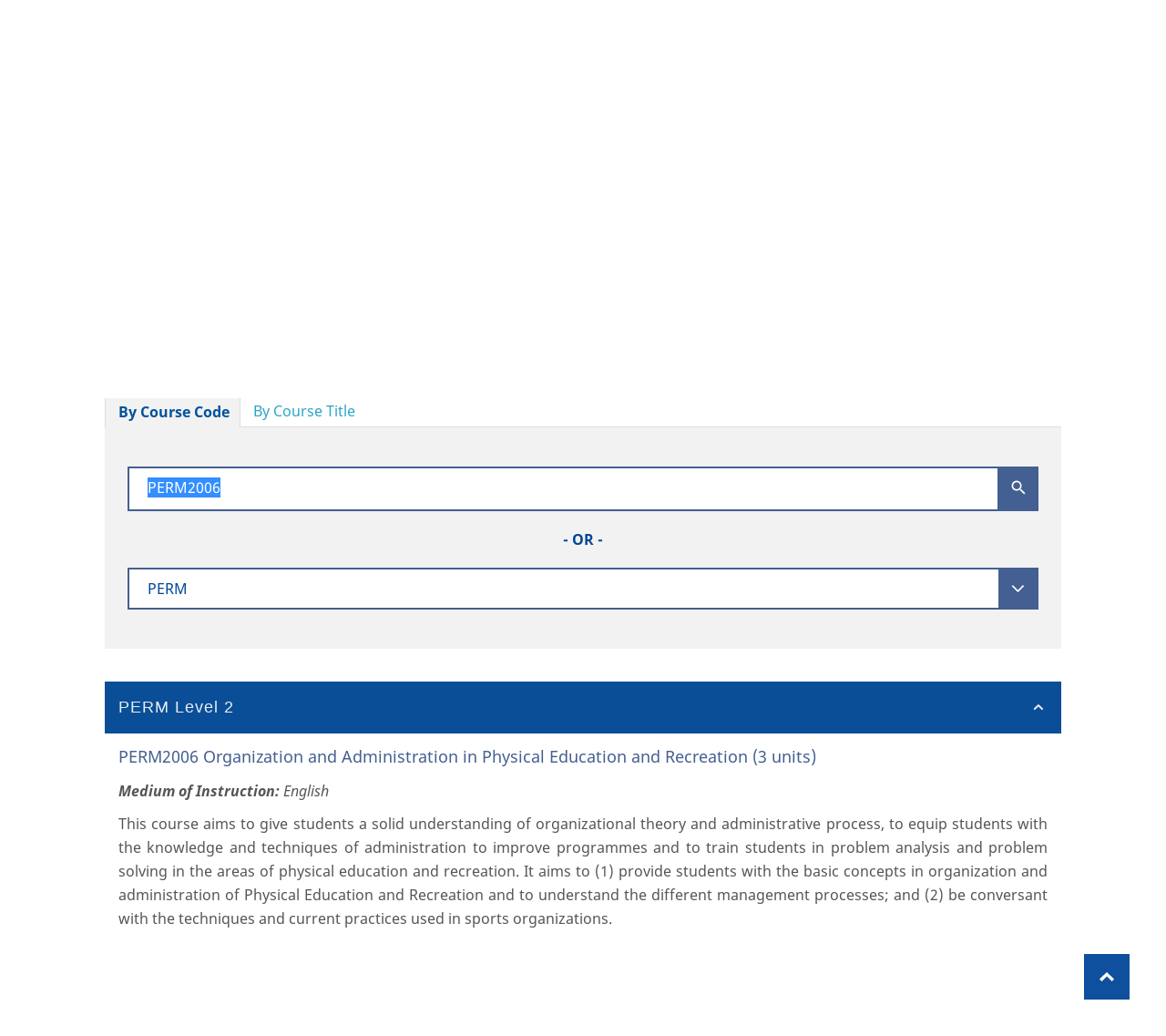

--- FILE ---
content_type: text/html; charset=UTF-8
request_url: http://handbook.ar.hkbu.edu.hk/2019-2020/course/PERM2006
body_size: 22818
content:
<!DOCTYPE html>
<html lang="en">
<head>
    <meta charset="UTF-8"/>
    <meta name="viewport" content="width=device-width, minimum-scale=1.0, maximum-scale=1.0, user-scalable=no">
    <title>Courses - HKBU University Student Handbook 2019–2020</title>

    <link rel="stylesheet" href="/assets/handbook/styles/main.css">

    <link rel="stylesheet" href="/assets/handbook/styles/style.css" title="default">
    <link rel="stylesheet" href="/assets/handbook/styles/bigger.css" title="bigger">
    <link rel="stylesheet" href="/assets/handbook/styles/biggest.css" title="biggest">
    <link rel="stylesheet" href="/assets/handbook/styles/meanmenu.css" media="all"/>

    <link rel="stylesheet" href="/assets/fonts/arbu/styles.css">
    <link rel="stylesheet" href="/vendor/nprogress/nprogress.css">

    
    <link href="/assets/fonts/cardo/styles.css" rel='stylesheet' type='text/css'>
    <link href="/assets/fonts/lato/styles.css" rel='stylesheet' type='text/css'>
    <link href="/assets/fonts/noto-sans/styles.css" rel='stylesheet' type='text/css'>
    
            <link rel="stylesheet" href="/assets/handbook/styles/site.css">

    <script src="/vendor/jquery/jquery.js"></script>
    <script src="/vendor/jqueryui/ui/jquery-ui.js"></script>
    <script src="/vendor/bootstrap/3.3.1/js/bootstrap.min.js"></script>
    <script src="/vendor/pdfobject/pdfobject.min.js"></script>
    <script src="/vendor/turbolinks/turbolinks.js"></script>
    <script src="/vendor/nprogress/nprogress.js"></script>
    <script src="/vendor/typeahead.js/typeahead.bundle.js"></script>

    <script src="/assets/handbook/scripts/jquery.meanmenu.js"></script>
    <script src="/assets/handbook/scripts/styleswitcher.js"></script>

    <script src="/assets/dist/handbook.js"></script>

        
        
    
        </head>
<body class="language_en "
      onload="resizeTo(1920, 1080)">

    <header class="bluebg" role="banner">
        <div class="container navContainer">
            <a class="skip-navigation sr-only sr-only-focusable" data-turbolinks="false" href="#main-content">Skip
                Navigation</a>
            <div class="navbar-header active">
                <a class="brand pull-left"
                   href="http://www.hkbu.edu.hk" target="_blank">
                    <img src="/assets/handbook/images/logo.png"
                         class="hidden-print mainLogo img-responsive" alt="HKBU Student Handbook Logo"
                         title="HKBU Student Handbook" role="logo">
                    <img src="/assets/calendar/images/logo.png" class="visible-print-inline-block"
                         alt="HKBU Student Handbook Logo" title="HKBU Student Handbook" role="logo">
                    <span class="sr-only"> selected</span></a>
                <button type="button" class="navbar-toggle collapsed" data-toggle="collapse" data-target="#topNavList"
                        aria-expanded="false">
                    <span class="adobeBlank" aria-hidden="true">Expand Navigation</span>
                    <i class="icon-bars">
                        <span id="expandText" class="sr-only">Expand Navigation</span>
                    </i>
                </button>
            </div>

            <nav class="collapse navbar-collapse" aria-label="Main navigation" id="topNavList" aria-expanded="false"
                 role="navigation">
                <ul id="main-topic" class="nav navbar-nav navbar-right" aria-expanded="false">
                    <li id="home">
                        <a href="/2019-2020">Home</a>
                    </li>
                                            <li id="archive">
                            <a href="/2019-2020/archives">Archive</a>
                        </li>
                        <li id="searchIcon" class="hidden-sm hidden-md hidden-lg">
                            <a href="/2019-2020/search">Search</a>
                        </li>
                                        <li id="sfont" class="hidden-sm hidden-md hidden-lg">
                        <a href="#" onclick="setActiveStyleSheet('default'); return false;">A</a>
                    </li>
                    <li id="mfont" class="hidden-sm hidden-md hidden-lg">
                        <a href="#" onclick="setActiveStyleSheet('bigger'); return false;">A</a>
                    </li>
                    <li id="lfont" class="hidden-sm hidden-md hidden-lg">
                        <a href="#" onclick="setActiveStyleSheet('biggest'); return false;">A</a>
                    </li>

                                            <li id="searchIcon" class="searchIcon hidden-xs" title="Search">
                            <a href="/2019-2020/search">
                                <img src="/assets/handbook/images/searchIcon.png" alt="Search"
                                     title="Search"/>
                                <span class="sr-only">Search</span>
                            </a>
                        </li>
                    
                    <li id="smallfont" class="fontSize hidden-xs" title="Use a small font">
                        <a class="" href="#" onclick="setActiveStyleSheet('default'); return false;">
                            <img id="default" src="/assets/handbook/images/a1.png" alt="small font"
                                 title="small font" class="fontSelectionImage"/>
                            <!--<span id="default" aria-hidden="true">A</span>--><span class="sr-only">Small Font</span>
                        </a>
                    </li>
                    <li id="mediumfont" class="fontSize hidden-xs" title="Use a medium font">
                        <a class="" href="#" onclick="setActiveStyleSheet('bigger'); return false;">
                            <img id="bigger" src="/assets/handbook/images/a2.png" alt="medium font"
                                 title="medium font" class="fontSelectionImage"/>
                            <!--<span  id="bigger" aria-hidden="true">A</span>--><span
                                    class="sr-only">Medium Font</span>
                        </a>
                    </li>
                    <li id="largefont" class="fontSize hidden-xs" title="Use a large font">
                        <a class="" href="#" onclick="setActiveStyleSheet('biggest'); return false;">
                            <img id="biggest" src="/assets/handbook/images/a3.png" alt="large font"
                                 title="large font" class="fontSelectionImage"/>
                            <!--<span  id="biggest" aria-hidden="true">A</span>--><span
                                    class="sr-only">Large Font</span>
                        </a>
                    </li>

                </ul>

                <!--meanmenu start-->

                                
                <!--meanmenu end-->

            </nav>

        </div>
    </header>

        <div class="title-banner" style="background-image: url(/userfiles/handbook/2019/web/banner_1.jpg)">
        <div class="container bannertxt-outer">
            <div class="bannertxt">
                <div class="bannertxt-narrow">
                    <span class="banner-title">University Student Handbook </span><br/>
                    <span
                            class="banner-year"> 2019–2020&nbsp;</span>
                    <div class="clearfix"></div>
                </div>
            </div>
        </div>
    </div>
    <div class="titlebar">
        <div class="container">
            <div class="titletxt pull-left navbc">
                <div class="navbc-txt">
                                                <a href="/2019-2020">Home</a>
                     &gt; <a href="/2019-2020/courses">Courses</a> &gt; Search
                </div>
            </div>
                                                                                                <div class="titletxt pull-right hidden-sm hidden-xs">
                        <a id="btn-print" href="#" class="icon-print">Print</a>
                    </div>
                                    </div>

        <div class="clearfix"></div>

    </div>


<main role="main" aria-label="main section" id="main-content">
        <div class="innerpage container search">
        
    <article class="main-content col-lg-12"
             id="course-search"
             data-code-suggestion-url="/2019-2020/courses/code/autocomplete/__QUERY__.json"
             data-code-search-url="/2019-2020/courses/code/search/__QUERY__.json"
             data-code-history-url="/2019-2020/course/__QUERY__"
             data-keyword-search-url="/2019-2020/courses/keyword/search.json"
             data-keyword-history-url="/2019-2020/course?keyword=__QUERY__"
    >

        <h2>Courses</h2>

        <ul id="course-search-tabs" class="nav nav-tabs">
            <li class="active"><a data-toggle="tab" href="#by-course-code">By
                    Course Code</a></li>
            <li><a data-toggle="tab" href="#by-course-title">By
                    Course Title</a></li>
        </ul>
        <div class="tab-content">
            <!--first tab (by course code) content-->

            <div id="by-course-code"
                 class="tab-pane fade in active  search-course">
                <form id="course-search-form">
                            <div class="search-txt">
            <input type="text" name="query" id="code-search-query" placeholder="Please type to search course code"
                   value="PERM2006">
            <button type="button" class="search-submit code-search-submit"><i class="icon-android-search"></i></button>
            <div class="clearfix"></div>
        </div>

        <div class="or-center"> - OR -</div>

        <div class="search-select">
            <select name="letter_code" id="letter-code">
                <option value="">- Please select letter code -</option>
                                    <option value="AF">A.F.</option>
                                    <option value="ACCT">ACCT</option>
                                    <option value="APPY">APPY</option>
                                    <option value="ARTD">ARTD</option>
                                    <option value="BHRM">BHRM</option>
                                    <option value="BIOL">BIOL</option>
                                    <option value="BMKT">BMKT</option>
                                    <option value="BMSC">BMSC</option>
                                    <option value="BUS">BUS</option>
                                    <option value="BUSD">BUSD</option>
                                    <option value="BUSI">BUSI</option>
                                    <option value="CHEM">CHEM</option>
                                    <option value="CHI">CHI</option>
                                    <option value="CHIL">CHIL</option>
                                    <option value="CHSE">CHSE</option>
                                    <option value="CHSG">CHSG</option>
                                    <option value="CHSH">CHSH</option>
                                    <option value="CHSP">CHSP</option>
                                    <option value="CHSS">CHSS</option>
                                    <option value="CHST">CHST</option>
                                    <option value="CMED">CMED</option>
                                    <option value="COMD">COMD</option>
                                    <option value="COMM">COMM</option>
                                    <option value="COMP">COMP</option>
                                    <option value="CRWG">CRWG</option>
                                    <option value="CTV">CTV</option>
                                    <option value="ECON">ECON</option>
                                    <option value="EDUC">EDUC</option>
                                    <option value="EDUD">EDUD</option>
                                    <option value="EDUM">EDUM</option>
                                    <option value="ENG">ENG</option>
                                    <option value="ENGL">ENGL</option>
                                    <option value="EPHM">EPHM</option>
                                    <option value="ERMT">ERMT</option>
                                    <option value="EURO">EURO</option>
                                    <option value="FAFS">FAFS</option>
                                    <option value="FILM">FILM</option>
                                    <option value="FIN">FIN</option>
                                    <option value="FINE">FINE</option>
                                    <option value="FREN">FREN</option>
                                    <option value="GCHC">GCHC</option>
                                    <option value="GCIT">GCIT</option>
                                    <option value="GCNU">GCNU</option>
                                    <option value="GCPE">GCPE</option>
                                    <option value="GCPS">GCPS</option>
                                    <option value="GCVM">GCVM</option>
                                    <option value="GDAR">GDAR</option>
                                    <option value="GDBU">GDBU</option>
                                    <option value="GDCV">GDCV</option>
                                    <option value="GDSC">GDSC</option>
                                    <option value="GDSS">GDSS</option>
                                    <option value="GEND">GEND</option>
                                    <option value="GEOG">GEOG</option>
                                    <option value="GERM">GERM</option>
                                    <option value="GFHC">GFHC</option>
                                    <option value="GFQR">GFQR</option>
                                    <option value="GFVM">GFVM</option>
                                    <option value="GTCU">GTCU</option>
                                    <option value="GTSC">GTSC</option>
                                    <option value="GTSU">GTSU</option>
                                    <option value="HIST">HIST</option>
                                    <option value="HRM">HRM</option>
                                    <option value="HRMN">HRMN</option>
                                    <option value="HUM">HUM</option>
                                    <option value="HUMN">HUMN</option>
                                    <option value="ICMT">ICMT</option>
                                    <option value="ISEM">ISEM</option>
                                    <option value="ITAL">ITAL</option>
                                    <option value="ITEC">ITEC</option>
                                    <option value="JOUR">JOUR</option>
                                    <option value="JPSE">JPSE</option>
                                    <option value="LANG">LANG</option>
                                    <option value="LCST">LCST</option>
                                    <option value="LLAW">LLAW</option>
                                    <option value="LSE">LSE</option>
                                    <option value="MATH">MATH</option>
                                    <option value="MCCP">MCCP</option>
                                    <option value="MCM">MCM</option>
                                    <option value="MFFM">MFFM</option>
                                    <option value="MGNT">MGNT</option>
                                    <option value="MHM">MHM</option>
                                    <option value="MKT">MKT</option>
                                    <option value="MKTG">MKTG</option>
                                    <option value="MPS">MPS</option>
                                    <option value="MSCN">MSCN</option>
                                    <option value="MUCS">MUCS</option>
                                    <option value="MUS">MUS</option>
                                    <option value="MUSI">MUSI</option>
                                    <option value="ORBS">ORBS</option>
                                    <option value="ORGC">ORGC</option>
                                    <option value="PE">P.E.</option>
                                    <option value="PCMD">PCMD</option>
                                    <option value="PEDU">PEDU</option>
                                    <option value="PERM" selected>PERM</option>
                                    <option value="PHYS">PHYS</option>
                                    <option value="POLS">POLS</option>
                                    <option value="PRAD">PRAD</option>
                                    <option value="PSYC">PSYC</option>
                                    <option value="REL">REL</option>
                                    <option value="RELI">RELI</option>
                                    <option value="RPG">RPG</option>
                                    <option value="SCI">SCI</option>
                                    <option value="SCIB">SCIB</option>
                                    <option value="SCIE">SCIE</option>
                                    <option value="SCIP">SCIP</option>
                                    <option value="SCM">SCM</option>
                                    <option value="SLM">SLM</option>
                                    <option value="SOC">SOC</option>
                                    <option value="SOCI">SOCI</option>
                                    <option value="SOPY">SOPY</option>
                                    <option value="SOSC">SOSC</option>
                                    <option value="SOWK">SOWK</option>
                                    <option value="SPAN">SPAN</option>
                                    <option value="SRLP">SRLP</option>
                                    <option value="TRA">TRA</option>
                                    <option value="TRAN">TRAN</option>
                                    <option value="UCHL">UCHL</option>
                                    <option value="UCLC">UCLC</option>
                                    <option value="UCPN">UCPN</option>
                                    <option value="ULIF">ULIF</option>
                                    <option value="VACC">VACC</option>
                                    <option value="VACD">VACD</option>
                                    <option value="VART">VART</option>
                                    <option value="VASA">VASA</option>
                                    <option value="WRIT">WRIT</option>
                            </select>
        </div>

                </form>
            </div>

            <div id="by-course-title"
                 class="tab-pane fade in search-course">
                <form>
                    <div class="search-txt">
    <input type="text" name="keyword" id="keyword-search-query" placeholder="Please type to search course title"
           value="">
    <button type="button" id="keyword-search-submit" class="search-submit"><i class="icon-android-search"></i></button>
    <div class="clearfix"></div>
</div>

                </form>
            </div>

            <div class="search-result" id="search-result">
                                    <div class="panel-group" id="accordion">
                                                                    <div class="panel panel-default">
                <div class="panel-heading">
                    <h4 class="panel-title">
                        <a data-toggle="collapse" data-parent="#accordion"
                           class=""
                           href="#collapse-PERM-2"
                        >PERM
                            Level 2</a>
                    </h4>
                </div>
                <div id="collapse-PERM-2"
                     class="panel-collapse collapse in">
                    <div class="panel-body">
                                                    <div class="course-item">
                                                                <h5>
                                    PERM2006 Organization and Administration in Physical Education and Recreation (3 units) </h5>
                                                                                                                                                                                                                                                                                                    <dl class="moi">
                                        <dt>Medium of Instruction:</dt>
                                        <dd>
                                            English
                                        </dd>
                                    </dl>
                                                                <div class="detail">
                                    <p>This course aims to give students a solid understanding of organizational theory and administrative process, to equip students with the knowledge and techniques of administration to improve programmes and to train students in problem analysis and problem solving in the areas of physical education and recreation. It aims to (1) provide students with the basic concepts in organization and administration of Physical Education and Recreation and to understand the different management processes; and (2) be conversant with the techniques and current practices used in sports organizations.</p>
                                </div>
                            </div>
                                            </div>
                </div>
            </div>

            
        
        </div>


                            </div>
            <div class="no-result hide">
                <p>No result found.</p>
            </div>
        </div>
    </article>

    </div>
</main>

    <a href="#" data-turbolinks="false" class="scrollToTop" title="Scroll To Top"><span
                class="sr-only">Scroll To Top</span></a>

    <div class="footerCopyright" role="contentinfo">
        <div class="container">
            <p>© Copyright 2019. Hong Kong Baptist University</p>
        </div>
    </div>

<script>
    setActiveStyleSheet(activeSize);
</script>

            <script>
            $(function () {
                var offset = $('#course-search-form').first().offset();
                if (offset) {
                    $('html,body').animate({
                        scrollTop: offset.top - 60
                    }, 300);
                }
            });
        </script>
    
</body>
</html>


--- FILE ---
content_type: text/css
request_url: http://handbook.ar.hkbu.edu.hk/assets/handbook/styles/main.css
body_size: 288
content:
/*Core stylesheets*/
@import url("../../../vendor/bootstrap/3.3.1/css/bootstrap.css");
@import url("../../../vendor/font-awesome/font-awesome.css");
@import url("../../../vendor/globalassets/styles/adobeBlank/adobe-blank.css");

@import url("../../../vendor/back-to-top/back-to-top.css");

--- FILE ---
content_type: text/css
request_url: http://handbook.ar.hkbu.edu.hk/assets/handbook/styles/biggest.css
body_size: 195
content:

/* *************************************** */
/* *   Style Switcher: biggest font size * */
/* *************************************** */

@import url("style.css");

body {
    font-size:2em;
}
